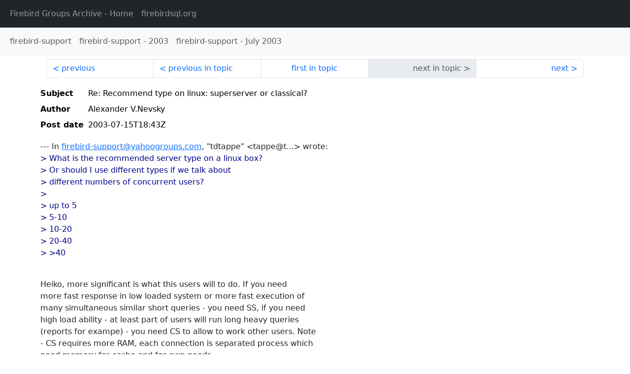

--- FILE ---
content_type: text/html
request_url: http://fb-list-archive.s3-website-eu-west-1.amazonaws.com/firebird-support/2003/7/27550.html
body_size: 1903
content:
<!DOCTYPE html>
<html lang="en">
<head>
    <meta charset="utf-8"/>
    <meta name="viewport" content="width=device-width, initial-scale=1">
    <link href="https://cdn.jsdelivr.net/npm/bootstrap@5.3.3/dist/css/bootstrap.min.css" rel="stylesheet" integrity="sha384-QWTKZyjpPEjISv5WaRU9OFeRpok6YctnYmDr5pNlyT2bRjXh0JMhjY6hW+ALEwIH" crossorigin="anonymous">
    <link href="../../../archive-style.css" rel="stylesheet" type="text/css"/>
    <link rel="canonical" href="http://fb-list-archive.s3-website-eu-west-1.amazonaws.com/firebird-support/2003/7/27550.html"/>
    <title>firebird-support - Re: Recommend type on linux: superserver or classical?</title>
</head>
<body id="message" class="d-flex flex-column h-100">
<header class="archive-nav">
    <nav class="navbar navbar-expand-lg bg-dark site-menu" data-bs-theme="dark">
        <div class="container-fluid">
            <ul class="navbar-nav">
                <li class="nav-item site-root"><a class="nav-link" href="../../../"><span class="site-name">Firebird Groups Archive</span> - Home</a></li>
                <li class="nav-item parent-site"><a class="nav-link" href="https://www.firebirdsql.org/"><span class="site-name">firebirdsql.org</span></a></li>
            </ul>
        </div>
    </nav>
    <nav class="navbar navbar-expand-lg navbar-light bg-light group-nav">
        <div class="container-fluid">
            <ul class="navbar-nav">
                <li class="nav-item group-root"><a class="nav-link" href="../../index.html"><span class="group-name">firebird-support</span></a></li>
                <li class="nav-item group-year"><a class="nav-link" href="../index.html"><span class="group-name">firebird-support</span> - <span class="year">2003</span></a></li>
                <li class="nav-item group-year-month"><a class="nav-link" href="./index.html"><span class="group-name">firebird-support</span> - <span class="month">July 2003</span></a></li>
            </ul>
        </div>
    </nav>
</header>
<main role="main" class="flex-shrink-0">
    <div class="container">
        <nav class="my-sm-2 msg-nav content-nav-top">
            <div class="container-fluid">
                <ul class="pagination">
                    <li class="page-item previous previous-in-time">
                        <a class="page-link h-100" href="../../2003/7/27549.html">previous</a>
                    </li>
                    <li class="page-item previous previous-in-topic">
                        <a class="page-link h-100" href="../../2003/7/27545.html">previous in topic</a>
                    </li>
                    <li class="page-item first-in-topic"><a class="page-link h-100" href="../../2003/7/27545.html">first in topic</a></li>
                    <li class="page-item disabled next next-in-topic">
                        <span class="page-link h-100">next in topic</span>
                    </li>
                    <li class="page-item next next-in-time">
                        <a class="page-link h-100" href="../../2003/7/27551.html">next</a>
                    </li>
                </ul>
            </div>
        </nav>
        <div class="msg">
            <div class="msg-header">
                <table class="table table-borderless table-sm">
                    <colgroup>
                        <col class="col-1 msg-header-name">
                        <col class="msg-header-value">
                    </colgroup>
                    <tr class="msg-subject">
                        <th scope="row" class="ps-sm-0 text-nowrap msg-header-name">Subject</th>
                        <td class="msg-header-value subject">Re: Recommend type on linux: superserver or classical?</td>
                    </tr>
                    <tr class="msg-author">
                        <th scope="row" class="ps-sm-0 text-nowrap msg-header-name">Author</th>
                        <td class="msg-header-value author">Alexander V.Nevsky</td>
                    </tr>
                    <tr class="msg-postdate">
                        <th scope="row" class="ps-sm-0 text-nowrap msg-header-name">Post date</th>
                        <td class="msg-header-value date-time">2003-07-15T18:43Z</td>
                    </tr>
                </table>
            </div>
            <div class="my-sm-2 msg-body">
<div id="ygrps-yiv-100335501">--- In <a rel="nofollow" target="_blank" href="mailto:firebird-support@yahoogroups.com">firebird-support@yahoogroups.com</a>, "tdtappe" &lt;tappe@t...&gt; wrote:<br>
<blockquote><span title="ireply"> &gt; What is the recommended server type on a linux box?<br>
&gt; Or should I use different types if we talk about<br>
&gt; different numbers of concurrent users?<br>
&gt; <br>
&gt; up to 5<br>
&gt; 5-10<br>
&gt; 10-20<br>
&gt; 20-40<br>
&gt; &gt;40<br>
<br>
 </span></blockquote>  Heiko, more significant is what this users will to do. If you need <br>
more fast response in low loaded system or more fast execution of <br>
many simultaneous similar short queries - you need SS, if you need <br>
high load ability - at least part of users will run long heavy queries <br>
(reports for exampe) - you need CS to allow to work other users. Note <br>
- CS requires more RAM, each connection is separated process which <br>
need memory for cashe and for own needs.<br>
 <br>
<blockquote><span title="ireply"> &gt; Do both take advantage of multiple processors?<br>
<br>
 </span></blockquote>  CS only.<br>
 <br>
<blockquote><span title="ireply"> &gt; Will there be a difference if we talk about FB 1.5 instead of 1.0.3?<br>
 <br>
 </span></blockquote>  Personally I use CS only, but people who tried FB 1.5 SS says it <br>
have better load ability than FB 1, but not as good as CS.<br>
<br>
Best regards, Alexander.</div>
            </div>
        </div>
        <nav class="my-sm-2 msg-nav content-nav-bottom">
            <div class="container-fluid">
                <ul class="pagination">
                    <li class="page-item previous previous-in-time">
                        <a class="page-link h-100" href="../../2003/7/27549.html">previous</a>
                    </li>
                    <li class="page-item previous previous-in-topic">
                        <a class="page-link h-100" href="../../2003/7/27545.html">previous in topic</a>
                    </li>
                    <li class="page-item first-in-topic"><a class="page-link h-100" href="../../2003/7/27545.html">first in topic</a></li>
                    <li class="page-item disabled next next-in-topic">
                        <span class="page-link h-100">next in topic</span>
                    </li>
                    <li class="page-item next next-in-time">
                        <a class="page-link h-100" href="../../2003/7/27551.html">next</a>
                    </li>
                </ul>
            </div>
        </nav>
    </div>
</main>
</body>
</html>